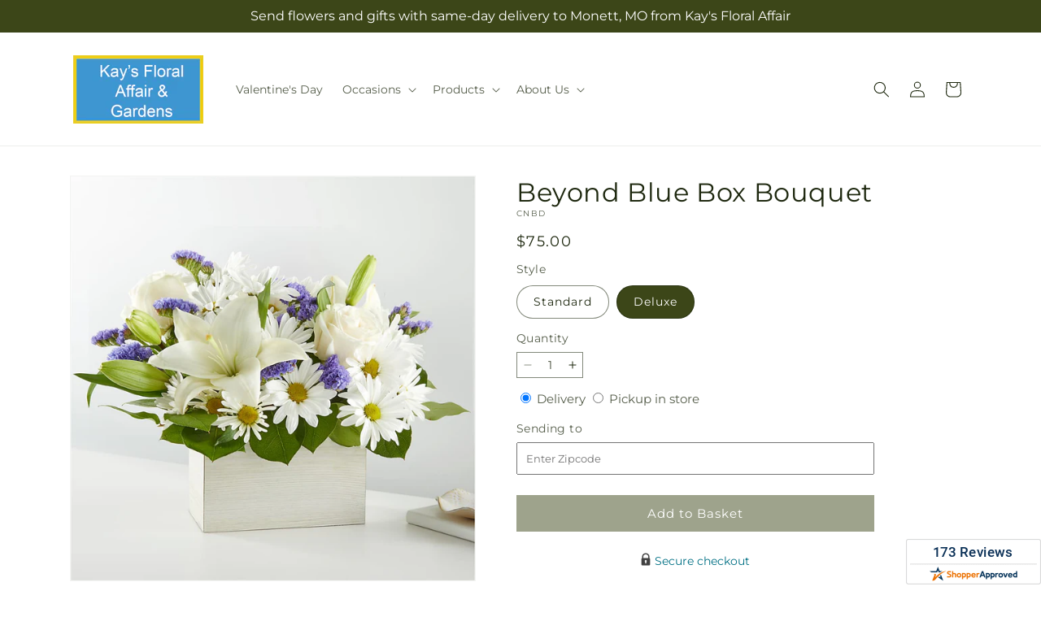

--- FILE ---
content_type: text/html; charset=utf-8
request_url: https://kaysfloralaffair.com/products/beyond-blue-box-bouquet-prd-cnb?variant=44656516661564&section_id=template--25883584627004__main
body_size: 11147
content:
<section id="shopify-section-template--25883584627004__main" class="shopify-section section ftd-main-product"><script src="//kaysfloralaffair.com/cdn/shop/t/79/assets/dayjs.min.js?v=146331994358120058901769065974" defer="defer"></script>
<script src="//kaysfloralaffair.com/cdn/shop/t/79/assets/dayjs-utc.min.js?v=21853670281201569981769065974" defer="defer"></script>
<script src="//kaysfloralaffair.com/cdn/shop/t/79/assets/dayjs-timezone.min.js?v=143404463123059131011769065974" defer="defer"></script>
<script src="//kaysfloralaffair.com/cdn/shop/t/79/assets/dayjs-compare.min.js?v=170429091854722561851769065974" defer="defer"></script>
<script src="//kaysfloralaffair.com/cdn/shop/t/79/assets/dayjs-format.min.js?v=107140612696697062631769065974" defer="defer"></script>


<section
  id="MainProduct-template--25883584627004__main"
  class="page-width section-template--25883584627004__main-padding gradient color-scheme-1"
  data-section="template--25883584627004__main"
  data-product-id="8178606735676"
  data-update-url="true"
  data-url="/products/beyond-blue-box-bouquet-prd-cnb"
  
    data-zoom-on-hover
  
>
  <link href="//kaysfloralaffair.com/cdn/shop/t/79/assets/section-main-product.css?v=67172036876768548111769065974" rel="stylesheet" type="text/css" media="all" />
  <link href="//kaysfloralaffair.com/cdn/shop/t/79/assets/ftd-section-main-product.css?v=84380129506450788211769065974" rel="stylesheet" type="text/css" media="all" />
  <link href="//kaysfloralaffair.com/cdn/shop/t/79/assets/component-accordion.css?v=140281534141990171611769065974" rel="stylesheet" type="text/css" media="all" />
  <link href="//kaysfloralaffair.com/cdn/shop/t/79/assets/component-price.css?v=175693878407596463691769065974" rel="stylesheet" type="text/css" media="all" />
  <link href="//kaysfloralaffair.com/cdn/shop/t/79/assets/component-slider.css?v=127501198930448460301769065974" rel="stylesheet" type="text/css" media="all" />
  <link href="//kaysfloralaffair.com/cdn/shop/t/79/assets/component-rating.css?v=36163645063599449881769065974" rel="stylesheet" type="text/css" media="all" />
  <link href="//kaysfloralaffair.com/cdn/shop/t/79/assets/component-deferred-media.css?v=7091629309437392741769065974" rel="stylesheet" type="text/css" media="all" />

  
    <link href="//kaysfloralaffair.com/cdn/shop/t/79/assets/component-product-variant-picker.css?v=26339001650995779211769065974" rel="stylesheet" type="text/css" media="all" />
    <link href="//kaysfloralaffair.com/cdn/shop/t/79/assets/component-swatch-input.css?v=141008503003294315641769065974" rel="stylesheet" type="text/css" media="all" />
    <link href="//kaysfloralaffair.com/cdn/shop/t/79/assets/component-swatch.css?v=68835163209551624561769065974" rel="stylesheet" type="text/css" media="all" />
  
<style data-shopify>.section-template--25883584627004__main-padding {
      padding-top: 27px;
      padding-bottom: 9px;
    }

    @media screen and (min-width: 750px) {
      .section-template--25883584627004__main-padding {
        padding-top: 36px;
        padding-bottom: 12px;
      }
    }</style><script src="//kaysfloralaffair.com/cdn/shop/t/79/assets/product-info.js?v=102847595110499246501769065974" defer="defer"></script>
  <script src="//kaysfloralaffair.com/cdn/shop/t/79/assets/product-form.js?v=78399781380020151501769065974" defer="defer"></script>
    <script id="EnableZoomOnHover-main" src="//kaysfloralaffair.com/cdn/shop/t/79/assets/magnify.js?v=60894966447080793111769065974" defer="defer"></script>
  


  <div class="product product--small product--left product--thumbnail product--mobile-hide grid grid--1-col grid--2-col-tablet">
    <div class="grid__item product__media-wrapper">
      
<media-gallery
  id="MediaGallery-template--25883584627004__main"
  role="region"
  
    class="product__column-sticky"
  
  aria-label="Gallery Viewer"
  data-desktop-layout="thumbnail"
>
  <div id="GalleryStatus-template--25883584627004__main" class="visually-hidden" role="status"></div>
  <slider-component id="GalleryViewer-template--25883584627004__main" class="slider-mobile-gutter">
    <a class="skip-to-content-link button visually-hidden quick-add-hidden" href="#ProductInfo-template--25883584627004__main">
      Skip to product information
    </a>
    <ul
      id="Slider-Gallery-template--25883584627004__main"
      class="product__media-list contains-media grid grid--peek list-unstyled slider slider--mobile"
      role="list"
    ><li
          id="Slide-template--25883584627004__main-42508004491580"
          class="product__media-item grid__item slider__slide is-active scroll-trigger animate--fade-in"
          data-media-id="template--25883584627004__main-42508004491580"
        >

<div
  class="product-media-container media-type-image media-fit-contain global-media-settings gradient constrain-height"
  style="--ratio: 1.0; --preview-ratio: 1.0;"
>
  <modal-opener
    class="product__modal-opener product__modal-opener--image"
    data-modal="#ProductModal-template--25883584627004__main"
  >
    <span
      class="product__media-icon motion-reduce quick-add-hidden product__media-icon--hover"
      aria-hidden="true"
    >
      
          <span class="svg-wrapper"><svg xmlns="http://www.w3.org/2000/svg" fill="none" class="icon icon-plus" viewBox="0 0 19 19"><path fill="currentColor" fill-rule="evenodd" d="M4.667 7.94a.5.5 0 0 1 .499-.501l5.534-.014a.5.5 0 1 1 .002 1l-5.534.014a.5.5 0 0 1-.5-.5" clip-rule="evenodd"/><path fill="currentColor" fill-rule="evenodd" d="M7.926 4.665a.5.5 0 0 1 .501.498l.014 5.534a.5.5 0 1 1-1 .003l-.014-5.534a.5.5 0 0 1 .499-.501" clip-rule="evenodd"/><path fill="currentColor" fill-rule="evenodd" d="M12.832 3.03a6.931 6.931 0 1 0-9.802 9.802 6.931 6.931 0 0 0 9.802-9.802M2.323 2.323a7.931 7.931 0 0 1 11.296 11.136l4.628 4.628a.5.5 0 0 1-.707.707l-4.662-4.662A7.932 7.932 0 0 1 2.323 2.323" clip-rule="evenodd"/></svg>
</span>
      
    </span>

<div class="loading__spinner hidden">
    <svg xmlns="http://www.w3.org/2000/svg" class="spinner" viewBox="0 0 66 66"><circle stroke-width="6" cx="33" cy="33" r="30" fill="none" class="path"/></svg>

  </div>
  <div class="product__media media media--transparent">
      <img src="//kaysfloralaffair.com/cdn/shop/files/CNBD_LOL_preset_mol-mx-tile-wide-sv-new.jpg?v=1743639147&amp;width=1946" alt="" srcset="//kaysfloralaffair.com/cdn/shop/files/CNBD_LOL_preset_mol-mx-tile-wide-sv-new.jpg?v=1743639147&amp;width=246 246w, //kaysfloralaffair.com/cdn/shop/files/CNBD_LOL_preset_mol-mx-tile-wide-sv-new.jpg?v=1743639147&amp;width=493 493w, //kaysfloralaffair.com/cdn/shop/files/CNBD_LOL_preset_mol-mx-tile-wide-sv-new.jpg?v=1743639147&amp;width=600 600w, //kaysfloralaffair.com/cdn/shop/files/CNBD_LOL_preset_mol-mx-tile-wide-sv-new.jpg?v=1743639147&amp;width=713 713w, //kaysfloralaffair.com/cdn/shop/files/CNBD_LOL_preset_mol-mx-tile-wide-sv-new.jpg?v=1743639147&amp;width=823 823w, //kaysfloralaffair.com/cdn/shop/files/CNBD_LOL_preset_mol-mx-tile-wide-sv-new.jpg?v=1743639147&amp;width=990 990w, //kaysfloralaffair.com/cdn/shop/files/CNBD_LOL_preset_mol-mx-tile-wide-sv-new.jpg?v=1743639147&amp;width=1100 1100w, //kaysfloralaffair.com/cdn/shop/files/CNBD_LOL_preset_mol-mx-tile-wide-sv-new.jpg?v=1743639147&amp;width=1206 1206w, //kaysfloralaffair.com/cdn/shop/files/CNBD_LOL_preset_mol-mx-tile-wide-sv-new.jpg?v=1743639147&amp;width=1346 1346w, //kaysfloralaffair.com/cdn/shop/files/CNBD_LOL_preset_mol-mx-tile-wide-sv-new.jpg?v=1743639147&amp;width=1426 1426w, //kaysfloralaffair.com/cdn/shop/files/CNBD_LOL_preset_mol-mx-tile-wide-sv-new.jpg?v=1743639147&amp;width=1646 1646w, //kaysfloralaffair.com/cdn/shop/files/CNBD_LOL_preset_mol-mx-tile-wide-sv-new.jpg?v=1743639147&amp;width=1946 1946w" width="1946" height="1946" class="image-magnify-hover" sizes="(min-width: 1200px) 495px, (min-width: 990px) calc(45.0vw - 10rem), (min-width: 750px) calc((100vw - 11.5rem) / 2), calc(100vw / 1 - 4rem)">
    </div>
    <button
      class="product__media-toggle quick-add-hidden product__media-zoom-hover"
      type="button"
      aria-haspopup="dialog"
      data-media-id="42508004491580"
    >
      <span class="visually-hidden">
        Open media 1 in modal
      </span>
    </button>
  </modal-opener></div>

        </li>
<li
            id="Slide-template--25883584627004__main-42508004426044"
            class="product__media-item grid__item slider__slide scroll-trigger animate--fade-in"
            data-media-id="template--25883584627004__main-42508004426044"
          >

<div
  class="product-media-container media-type-image media-fit-contain global-media-settings gradient constrain-height"
  style="--ratio: 1.0; --preview-ratio: 1.0;"
>
  <modal-opener
    class="product__modal-opener product__modal-opener--image"
    data-modal="#ProductModal-template--25883584627004__main"
  >
    <span
      class="product__media-icon motion-reduce quick-add-hidden product__media-icon--hover"
      aria-hidden="true"
    >
      
          <span class="svg-wrapper"><svg xmlns="http://www.w3.org/2000/svg" fill="none" class="icon icon-plus" viewBox="0 0 19 19"><path fill="currentColor" fill-rule="evenodd" d="M4.667 7.94a.5.5 0 0 1 .499-.501l5.534-.014a.5.5 0 1 1 .002 1l-5.534.014a.5.5 0 0 1-.5-.5" clip-rule="evenodd"/><path fill="currentColor" fill-rule="evenodd" d="M7.926 4.665a.5.5 0 0 1 .501.498l.014 5.534a.5.5 0 1 1-1 .003l-.014-5.534a.5.5 0 0 1 .499-.501" clip-rule="evenodd"/><path fill="currentColor" fill-rule="evenodd" d="M12.832 3.03a6.931 6.931 0 1 0-9.802 9.802 6.931 6.931 0 0 0 9.802-9.802M2.323 2.323a7.931 7.931 0 0 1 11.296 11.136l4.628 4.628a.5.5 0 0 1-.707.707l-4.662-4.662A7.932 7.932 0 0 1 2.323 2.323" clip-rule="evenodd"/></svg>
</span>
      
    </span>

<div class="loading__spinner hidden">
    <svg xmlns="http://www.w3.org/2000/svg" class="spinner" viewBox="0 0 66 66"><circle stroke-width="6" cx="33" cy="33" r="30" fill="none" class="path"/></svg>

  </div>
  <div class="product__media media media--transparent">
      <img src="//kaysfloralaffair.com/cdn/shop/files/CNBS_LOL_preset_mol-mx-tile-wide-sv-new.jpg?v=1743639147&amp;width=1946" alt="" srcset="//kaysfloralaffair.com/cdn/shop/files/CNBS_LOL_preset_mol-mx-tile-wide-sv-new.jpg?v=1743639147&amp;width=246 246w, //kaysfloralaffair.com/cdn/shop/files/CNBS_LOL_preset_mol-mx-tile-wide-sv-new.jpg?v=1743639147&amp;width=493 493w, //kaysfloralaffair.com/cdn/shop/files/CNBS_LOL_preset_mol-mx-tile-wide-sv-new.jpg?v=1743639147&amp;width=600 600w, //kaysfloralaffair.com/cdn/shop/files/CNBS_LOL_preset_mol-mx-tile-wide-sv-new.jpg?v=1743639147&amp;width=713 713w, //kaysfloralaffair.com/cdn/shop/files/CNBS_LOL_preset_mol-mx-tile-wide-sv-new.jpg?v=1743639147&amp;width=823 823w, //kaysfloralaffair.com/cdn/shop/files/CNBS_LOL_preset_mol-mx-tile-wide-sv-new.jpg?v=1743639147&amp;width=990 990w, //kaysfloralaffair.com/cdn/shop/files/CNBS_LOL_preset_mol-mx-tile-wide-sv-new.jpg?v=1743639147&amp;width=1100 1100w, //kaysfloralaffair.com/cdn/shop/files/CNBS_LOL_preset_mol-mx-tile-wide-sv-new.jpg?v=1743639147&amp;width=1206 1206w, //kaysfloralaffair.com/cdn/shop/files/CNBS_LOL_preset_mol-mx-tile-wide-sv-new.jpg?v=1743639147&amp;width=1346 1346w, //kaysfloralaffair.com/cdn/shop/files/CNBS_LOL_preset_mol-mx-tile-wide-sv-new.jpg?v=1743639147&amp;width=1426 1426w, //kaysfloralaffair.com/cdn/shop/files/CNBS_LOL_preset_mol-mx-tile-wide-sv-new.jpg?v=1743639147&amp;width=1646 1646w, //kaysfloralaffair.com/cdn/shop/files/CNBS_LOL_preset_mol-mx-tile-wide-sv-new.jpg?v=1743639147&amp;width=1946 1946w" width="1946" height="1946" loading="lazy" class="image-magnify-hover" sizes="(min-width: 1200px) 495px, (min-width: 990px) calc(45.0vw - 10rem), (min-width: 750px) calc((100vw - 11.5rem) / 2), calc(100vw / 1 - 4rem)">
    </div>
    <button
      class="product__media-toggle quick-add-hidden product__media-zoom-hover"
      type="button"
      aria-haspopup="dialog"
      data-media-id="42508004426044"
    >
      <span class="visually-hidden">
        Open media 2 in modal
      </span>
    </button>
  </modal-opener></div>

          </li>
</ul><div class="slider-buttons quick-add-hidden">
        <button
          type="button"
          class="slider-button slider-button--prev"
          name="previous"
          aria-label="Slide left"
        >
          <span class="svg-wrapper"><svg class="icon icon-caret" viewBox="0 0 10 6"><path fill="currentColor" fill-rule="evenodd" d="M9.354.646a.5.5 0 0 0-.708 0L5 4.293 1.354.646a.5.5 0 0 0-.708.708l4 4a.5.5 0 0 0 .708 0l4-4a.5.5 0 0 0 0-.708" clip-rule="evenodd"/></svg>
</span>
        </button>
        <div class="slider-counter caption">
          <span class="slider-counter--current">1</span>
          <span aria-hidden="true"> / </span>
          <span class="visually-hidden">of</span>
          <span class="slider-counter--total">2</span>
        </div>
        <button
          type="button"
          class="slider-button slider-button--next"
          name="next"
          aria-label="Slide right"
        >
          <span class="svg-wrapper"><svg class="icon icon-caret" viewBox="0 0 10 6"><path fill="currentColor" fill-rule="evenodd" d="M9.354.646a.5.5 0 0 0-.708 0L5 4.293 1.354.646a.5.5 0 0 0-.708.708l4 4a.5.5 0 0 0 .708 0l4-4a.5.5 0 0 0 0-.708" clip-rule="evenodd"/></svg>
</span>
        </button>
      </div></slider-component><slider-component
      id="GalleryThumbnails-template--25883584627004__main"
      class="thumbnail-slider slider-mobile-gutter quick-add-hidden small-hide thumbnail-slider--no-slide"
    >
      <button
        type="button"
        class="slider-button slider-button--prev small-hide medium-hide large-up-hide"
        name="previous"
        aria-label="Slide left"
        aria-controls="GalleryThumbnails-template--25883584627004__main"
        data-step="3"
      >
        <span class="svg-wrapper"><svg class="icon icon-caret" viewBox="0 0 10 6"><path fill="currentColor" fill-rule="evenodd" d="M9.354.646a.5.5 0 0 0-.708 0L5 4.293 1.354.646a.5.5 0 0 0-.708.708l4 4a.5.5 0 0 0 .708 0l4-4a.5.5 0 0 0 0-.708" clip-rule="evenodd"/></svg>
</span>
      </button>
      <ul
        id="Slider-Thumbnails-template--25883584627004__main"
        class="thumbnail-list list-unstyled slider slider--mobile"
      ><li
            id="Slide-Thumbnails-template--25883584627004__main-1"
            class="thumbnail-list__item slider__slide"
            data-target="template--25883584627004__main-42508004426044"
            data-media-position="1"
          ><button
              class="thumbnail global-media-settings global-media-settings--no-shadow"
              aria-label="Load image 1 in gallery view"
              
              data-section="template--25883584627004__main-1-0"
              aria-controls="GalleryViewer-template--25883584627004__main"
              aria-describedby="Thumbnail-template--25883584627004__main-1
"
            >
              <img src="//kaysfloralaffair.com/cdn/shop/files/CNBS_LOL_preset_mol-mx-tile-wide-sv-new.jpg?v=1743639147&amp;width=416" alt="Beyond Blue Box Bouquet" srcset="//kaysfloralaffair.com/cdn/shop/files/CNBS_LOL_preset_mol-mx-tile-wide-sv-new.jpg?v=1743639147&amp;width=54 54w, //kaysfloralaffair.com/cdn/shop/files/CNBS_LOL_preset_mol-mx-tile-wide-sv-new.jpg?v=1743639147&amp;width=74 74w, //kaysfloralaffair.com/cdn/shop/files/CNBS_LOL_preset_mol-mx-tile-wide-sv-new.jpg?v=1743639147&amp;width=104 104w, //kaysfloralaffair.com/cdn/shop/files/CNBS_LOL_preset_mol-mx-tile-wide-sv-new.jpg?v=1743639147&amp;width=162 162w, //kaysfloralaffair.com/cdn/shop/files/CNBS_LOL_preset_mol-mx-tile-wide-sv-new.jpg?v=1743639147&amp;width=208 208w, //kaysfloralaffair.com/cdn/shop/files/CNBS_LOL_preset_mol-mx-tile-wide-sv-new.jpg?v=1743639147&amp;width=324 324w, //kaysfloralaffair.com/cdn/shop/files/CNBS_LOL_preset_mol-mx-tile-wide-sv-new.jpg?v=1743639147&amp;width=416 416w" width="416" height="416" loading="lazy" sizes="(min-width: 1200px) calc((495 - 4rem) / 4),
          (min-width: 990px) calc((45.0vw - 4rem) / 4),
          (min-width: 750px) calc((100vw - 15rem) / 8),
          calc((100vw - 8rem) / 3)" id="Thumbnail-template--25883584627004__main-1
">
            </button>
          </li><li
            id="Slide-Thumbnails-template--25883584627004__main-2"
            class="thumbnail-list__item slider__slide"
            data-target="template--25883584627004__main-42508004491580"
            data-media-position="2"
          ><button
              class="thumbnail global-media-settings global-media-settings--no-shadow"
              aria-label="Load image 2 in gallery view"
              
                aria-current="true"
              
              data-section="template--25883584627004__main-1-1"
              aria-controls="GalleryViewer-template--25883584627004__main"
              aria-describedby="Thumbnail-template--25883584627004__main-2
"
            >
              <img src="//kaysfloralaffair.com/cdn/shop/files/CNBD_LOL_preset_mol-mx-tile-wide-sv-new.jpg?v=1743639147&amp;width=416" alt="Beyond Blue Box Bouquet" srcset="//kaysfloralaffair.com/cdn/shop/files/CNBD_LOL_preset_mol-mx-tile-wide-sv-new.jpg?v=1743639147&amp;width=54 54w, //kaysfloralaffair.com/cdn/shop/files/CNBD_LOL_preset_mol-mx-tile-wide-sv-new.jpg?v=1743639147&amp;width=74 74w, //kaysfloralaffair.com/cdn/shop/files/CNBD_LOL_preset_mol-mx-tile-wide-sv-new.jpg?v=1743639147&amp;width=104 104w, //kaysfloralaffair.com/cdn/shop/files/CNBD_LOL_preset_mol-mx-tile-wide-sv-new.jpg?v=1743639147&amp;width=162 162w, //kaysfloralaffair.com/cdn/shop/files/CNBD_LOL_preset_mol-mx-tile-wide-sv-new.jpg?v=1743639147&amp;width=208 208w, //kaysfloralaffair.com/cdn/shop/files/CNBD_LOL_preset_mol-mx-tile-wide-sv-new.jpg?v=1743639147&amp;width=324 324w, //kaysfloralaffair.com/cdn/shop/files/CNBD_LOL_preset_mol-mx-tile-wide-sv-new.jpg?v=1743639147&amp;width=416 416w" width="416" height="416" loading="lazy" sizes="(min-width: 1200px) calc((495 - 4rem) / 4),
          (min-width: 990px) calc((45.0vw - 4rem) / 4),
          (min-width: 750px) calc((100vw - 15rem) / 8),
          calc((100vw - 8rem) / 3)" id="Thumbnail-template--25883584627004__main-2
">
            </button>
          </li></ul>
      <button
        type="button"
        class="slider-button slider-button--next small-hide medium-hide large-up-hide"
        name="next"
        aria-label="Slide right"
        aria-controls="GalleryThumbnails-template--25883584627004__main"
        data-step="3"
      >
        <span class="svg-wrapper"><svg class="icon icon-caret" viewBox="0 0 10 6"><path fill="currentColor" fill-rule="evenodd" d="M9.354.646a.5.5 0 0 0-.708 0L5 4.293 1.354.646a.5.5 0 0 0-.708.708l4 4a.5.5 0 0 0 .708 0l4-4a.5.5 0 0 0 0-.708" clip-rule="evenodd"/></svg>
</span>
      </button>
    </slider-component></media-gallery>

    </div>
    <div class="product__info-wrapper grid__item scroll-trigger animate--slide-in">
      <product-info
        id="ProductInfo-template--25883584627004__main"
        data-section="template--25883584627004__main"
        data-master-sku="CNB"
        class="product__info-container product__column-sticky"
      ><div class="product__title" >
                <h1>Beyond Blue Box Bouquet</h1>
                <a href="/products/beyond-blue-box-bouquet-prd-cnb" class="product__title">
                  <h2 class="h1">
                    Beyond Blue Box Bouquet
                  </h2>
                </a>
              </div><p
                class="product__sku caption-with-letter-spacing"
                id="Sku-template--25883584627004__main"
                role="status"
                
              >
                <span class="visually-hidden">SKU:</span>
                <span class="sku">CNBD</span>
              </p>
              <div class="product-review"></div>
              <p class="product__info--error availability-error"></p>
                <div id="price-template--25883584627004__main" role="status" >
<div
    class="
      prices price--large price--show-badge"
  >
    <div class="price__container" data-testid="product-price"><div class="price__regular"><span class="visually-hidden visually-hidden--inline">Regular price</span>
          <span class="price-item price-item--regular">
            $75.00
          </span></div>
      <div class="price__sale">
            <span class="visually-hidden visually-hidden--inline">Regular price</span>
            <span>
              <s class="price-item price-item--regular">
                
                  $75.00
                
              </s>
            </span><span class="visually-hidden visually-hidden--inline">Sale price</span>
          <p class="price-item price-item--sale price-item--last inline-compare-price">
            $75.00
          </p></div>
      <small class="unit-price caption hidden">
        <span class="visually-hidden">Unit price</span>
        <span class="price-item price-item--last">
          <span></span>
          <span aria-hidden="true">/</span>
          <span class="visually-hidden">&nbsp;per&nbsp;</span>
          <span>
          </span>
        </span>
      </small>
    </div><span class="badge price__badge-sale color-scheme-5">
        Sale
      </span>

      <span class="badge price__badge-sold-out color-scheme-3">
        Sold out
      </span></div>

</div><div ><form method="post" action="/cart/add" id="product-form-installment-template--25883584627004__main" accept-charset="UTF-8" class="installment caption-large" enctype="multipart/form-data"><input type="hidden" name="form_type" value="product" /><input type="hidden" name="utf8" value="✓" /><input type="hidden" name="id" value="44656516661564">
                    <input type="hidden" name="in_store_pickup" value="false">
                    <input type="hidden" name="store_pickup_enabled" value="true">
                    <input type="hidden" name="is_dropship" value="false">
                    
<input type="hidden" name="product-id" value="8178606735676" /><input type="hidden" name="section-id" value="template--25883584627004__main" /></form></div>
              

                
<variant-radios
      id="variant-radios-template--25883584627004__main"
      class="no-js-hidden"
      data-section="template--25883584627004__main"
      data-url="/products/beyond-blue-box-bouquet-prd-cnb"
      
      
    ><fieldset class="js product-form__input" data-testid="product-variant">
            <legend class="form__label">Style
</legend>
            
<input
      type="radio"
      id="template--25883584627004__main-1-0"
      name="Style-1
"
      value="Standard"
      form="product-form-template--25883584627004__main"
      
      
      data-product-url=""
    data-option-value-id="2942374805820"
    >
    <label for="template--25883584627004__main-1-0">
      
        Standard
      <span class="visually-hidden label-unavailable">Variant sold out or unavailable</span>
    </label><input
      type="radio"
      id="template--25883584627004__main-1-1"
      name="Style-1
"
      value="Deluxe"
      form="product-form-template--25883584627004__main"
      
        checked
      
      
      data-product-url=""
    data-option-value-id="2942374838588"
    >
    <label for="template--25883584627004__main-1-1">
      
        Deluxe
      <span class="visually-hidden label-unavailable">Variant sold out or unavailable</span>
    </label>
          </fieldset><script type="application/json">
        [{"id":44656524984636,"title":"Standard","option1":"Standard","option2":null,"option3":null,"sku":"CNBS","requires_shipping":true,"taxable":true,"featured_image":{"id":51055208300860,"product_id":8178606735676,"position":1,"created_at":"2025-04-02T19:12:25-05:00","updated_at":"2025-04-02T19:12:27-05:00","alt":null,"width":1024,"height":1024,"src":"\/\/kaysfloralaffair.com\/cdn\/shop\/files\/CNBS_LOL_preset_mol-mx-tile-wide-sv-new.jpg?v=1743639147","variant_ids":[44656524984636]},"available":true,"name":"Beyond Blue Box Bouquet - Standard","public_title":"Standard","options":["Standard"],"price":6000,"weight":0,"compare_at_price":6000,"inventory_management":null,"barcode":null,"featured_media":{"alt":null,"id":42508004426044,"position":1,"preview_image":{"aspect_ratio":1.0,"height":1024,"width":1024,"src":"\/\/kaysfloralaffair.com\/cdn\/shop\/files\/CNBS_LOL_preset_mol-mx-tile-wide-sv-new.jpg?v=1743639147"}},"requires_selling_plan":false,"selling_plan_allocations":[],"quantity_rule":{"min":1,"max":null,"increment":1}},{"id":44656516661564,"title":"Deluxe","option1":"Deluxe","option2":null,"option3":null,"sku":"CNBD","requires_shipping":true,"taxable":true,"featured_image":{"id":51055208366396,"product_id":8178606735676,"position":2,"created_at":"2025-04-02T19:12:25-05:00","updated_at":"2025-04-02T19:12:27-05:00","alt":null,"width":1024,"height":1024,"src":"\/\/kaysfloralaffair.com\/cdn\/shop\/files\/CNBD_LOL_preset_mol-mx-tile-wide-sv-new.jpg?v=1743639147","variant_ids":[44656516661564]},"available":true,"name":"Beyond Blue Box Bouquet - Deluxe","public_title":"Deluxe","options":["Deluxe"],"price":7500,"weight":0,"compare_at_price":7500,"inventory_management":null,"barcode":null,"featured_media":{"alt":null,"id":42508004491580,"position":2,"preview_image":{"aspect_ratio":1.0,"height":1024,"width":1024,"src":"\/\/kaysfloralaffair.com\/cdn\/shop\/files\/CNBD_LOL_preset_mol-mx-tile-wide-sv-new.jpg?v=1743639147"}},"requires_selling_plan":false,"selling_plan_allocations":[],"quantity_rule":{"min":1,"max":null,"increment":1}}]
      </script>
    </variant-radios>
              
<div
                id="Quantity-Form-template--25883584627004__main"
                class="product-form__input product-form__quantity  "
                
              >
                
                

                <label class="quantity__label form__label" for="Quantity-template--25883584627004__main">
                  Quantity
                  <span class="quantity__rules-cart hidden">

<div class="loading__spinner hidden">
    <svg xmlns="http://www.w3.org/2000/svg" class="spinner" viewBox="0 0 66 66"><circle stroke-width="6" cx="33" cy="33" r="30" fill="none" class="path"/></svg>

  </div>
  <span
                      >(<span class="quantity-cart">0</span> in cart)</span
                    >
                  </span>
                </label>
                <div class="price-per-item__container">
                  <quantity-input class="quantity" data-url="/products/beyond-blue-box-bouquet-prd-cnb" data-section="template--25883584627004__main">
                    <button class="quantity__button" name="minus" type="button">
                      <span class="visually-hidden">Decrease quantity for Beyond Blue Box Bouquet</span>
                      <span class="svg-wrapper"><svg xmlns="http://www.w3.org/2000/svg" fill="none" class="icon icon-minus" viewBox="0 0 10 2"><path fill="currentColor" fill-rule="evenodd" d="M.5 1C.5.7.7.5 1 .5h8a.5.5 0 1 1 0 1H1A.5.5 0 0 1 .5 1" clip-rule="evenodd"/></svg>
</span>
                    </button>
                    <input
                      disabled="true"
                      class="quantity__input"
                      type="number"
                      name="quantity"
                      id="Quantity-template--25883584627004__main"
                      data-min="1"
                      min="1"
                      step="1"
                      value="1"
                      form="product-form-template--25883584627004__main"
                    >
                    <button class="quantity__button" name="plus" type="button">
                      <span class="visually-hidden">Increase quantity for Beyond Blue Box Bouquet</span>
                      <span class="svg-wrapper"><svg xmlns="http://www.w3.org/2000/svg" fill="none" class="icon icon-plus" viewBox="0 0 10 10"><path fill="currentColor" fill-rule="evenodd" d="M1 4.51a.5.5 0 0 0 0 1h3.5l.01 3.5a.5.5 0 0 0 1-.01V5.5l3.5-.01a.5.5 0 0 0-.01-1H5.5L5.49.99a.5.5 0 0 0-1 .01v3.5l-3.5.01z" clip-rule="evenodd"/></svg>
</span>
                    </button>
                  </quantity-input></div>
                <div class="quantity__rules caption" id="Quantity-Rules-template--25883584627004__main"></div></div><div class="product__date-wrapper">
                    <link href="//kaysfloralaffair.com/cdn/shop/t/79/assets/litepicker.css?v=22239991273395494851769065974" rel="stylesheet" type="text/css" media="all" />
<script src="//kaysfloralaffair.com/cdn/shop/t/79/assets/litepicker.js?v=47183412848283267401769065974" defer="defer"></script>
<script src="//kaysfloralaffair.com/cdn/shop/t/79/assets/ftd-date-picker.js?v=174632771985222277741769065974" defer="defer" type="module"></script>
<script>
  window.date_picker_labels = {
    "pickup_date":"Pickup Date",
    "delivery_date":"Delivery Date",
    "available_for_local_delivery_only":"Available for local delivery only",
    "available_for_instore_pickup_only":"Available for in-store pickup only",
    "available_for_pickup_only_sameday":"This product is no longer available for same-day delivery, but is available to pickup in store today",
    "available_for_pickup_only_futureday":"This product is not available for delivery on selected date, but is available to pickup in store",
    "unavailable_for_purchase_error":"This product is currently unavailable for purchase",
    "invalid_zipcode":"Please enter a valid zipcode",
    "unavailable_zipcode_error":"This product is currently unavailable for the zip code entered",
  }
</script>






<div class="product__delivery_method">
  <div
    data-testid="product-delivery-method"
    
  >
    <input
      type="radio"
      id="template--25883584627004__main-delivery-method-0"
      name="delivery-method"
      value="delivery"
      
        checked
      
    >
    <label
      class="delivery_method_title"
      for="template--25883584627004__main-delivery-method-0"
    >Delivery<span class="visually-hidden">Delivery</span>
    </label>
    <input
      type="radio"
      id="template--25883584627004__main-delivery-method-1"
      name="delivery-method"
      value="pickup"
      
    >
    <label
      class="delivery_method_title"
      for="template--25883584627004__main-delivery-method-1"
    >Pickup in store<span class="visually-hidden">Pickup in store</span>
    </label>
  </div>
</div>
<div
  class="product__zip-code product-form__input hidden"
>
  <div>
    <label
      class="zip_code-title form__label"
      for="template--25883584627004__main-zip-code"
    >Sending to<span class="visually-hidden">Sending to</span>
    </label>
  </div>
  <div class="">
    <input
      type="text"
      id="template--25883584627004__main-zip-code"
      name="zip-code"
      value=""
      placeholder="Enter Zipcode"
    >
  </div>
</div>







<div class="product__date availability-text hidden">
  <div class="pickup-available-text hidden">
    <p>The next available pick up time is<span id="product-pickup-date"></span>
    </p>
    <label for="litepicker" class="form__label delivery__label">Pickup Date</label>
  </div>
  <div class="delivery-available-text">
    <label for="litepicker" class="form__label delivery__label">Delivery Date</label></div>
  <div class="field" data-testid="calendar-date">
    <input readonly class="field__input" id="litepicker" type="text" value="MM/DD/YYYY">
    <input class="datepicker" type="hidden" value="">
    <input class="delivery-type" type="hidden" value="domestic">
    <span class="input__icon-calendar input--spinner__icon">
      <span class="svg-wrapper"><svg
  aria-hidden="true"
  focusable="false"
  class="spinner"
  viewBox="0 0 66 66"
  xmlns="http://www.w3.org/2000/svg"
  width="20"
  height="20"
>
  <circle class="path" fill="none" stroke-width="4" cx="33" cy="33" r="30"></circle>
</svg>
</span>
    </span>

    <span class="input__icon-calendar input--date__icon hidden">
      <svg
    aria-hidden="true"
    width="20"
    height="18"
    focusable="false"
    data-prefix="far"
    data-icon="calendar"
    class="svg-inline--fa fa-calendar fa-w-14"
    role="img"
    xmlns="http://www.w3.org/2000/svg"
    viewBox="0 0 448 512"
  >
    <path fill="#3c4619" d="M400 64h-48V12c0-6.6-5.4-12-12-12h-40c-6.6 0-12 5.4-12 12v52H160V12c0-6.6-5.4-12-12-12h-40c-6.6 0-12 5.4-12 12v52H48C21.5 64 0 85.5 0 112v352c0 26.5 21.5 48 48 48h352c26.5 0 48-21.5 48-48V112c0-26.5-21.5-48-48-48zm-6 400H54c-3.3 0-6-2.7-6-6V160h352v298c0 3.3-2.7 6-6 6z"></path>
  </svg>
    </span>

    
    
    <ftd-date-picker
      data-dropship="false"
      data-expedited-enabled=""
      data-ground-enabled=""
      data-pickup="true"
      data-unified-calendar="false"
      data-instore-pickup-only="false"
      data-local-delivery-only="false"
      data-mercury-network-availability=""
      data-product-sku="CNBD"
      init-date=""
    />
    <div class="calendar-footer hidden">
      <div class="calendar-footer-container">
        
          <div class="calendar-footer-tile shipping-fee-label">
            <div>
              <img
                src="//kaysfloralaffair.com/cdn/shop/t/79/assets/delivery.png?v=18461259553884190261769065974"
                alt=""
                width="25"
                height="25"
              >
            </div>
            
              <div>Delivery fees starting at <span> - </span><span class="fees">$10.00</span>
              </div>
            
          </div>
        
        
        
        <div class="calendar-footer-tile seasonal-pricing-label hidden">
          <div class="color-code seasonal-pricing-cirlce"></div>
          <div>Seasonal Pricing</div>
        </div>
        <span class="preview-date-range hidden"></span>
      </div>
    </div>
  </div>
</div>
<div class="product__info--error date-error"></div>

                  </div><div class="product__addons-wrapper hidden">
                <script>

  window.productLookup = {
      "CNB": {
        "title": "Beyond Blue Box Bouquet",
        "image": "https:\/\/kaysfloralaffair.com\/cdn\/shop\/files\/CNBS_LOL_preset_mol-mx-tile-wide-sv-new.jpg?v=1743639147\u0026width=60",
        "prices": {"CNB": {
            regular_price: "$60.00",
            sale_price: "$60.00",
          },
          "CNBS": {
            regular_price: "$60.00",
            sale_price: "$60.00",
          },
          "CNBD": {
            regular_price: "$75.00",
            sale_price: "$75.00",
          }
        },
        "personalTouchAddons": [],
        "addons": ["GC","A","CKJ","BDAYPK","BKJ"]
      }};

  
  window.addonLookup = {
      "GC": {
        "title": "Greeting Card",
        "handle": "greeting-card-prd-gc",
        "defaultVariant": "GC-A",
        "isSoldOut": false,
        "addonType" : null,
        "localDelOnly": false,
        "variants": [
          {
            "id": 44343098933564,
            "sku": "GC-A",
            "title": "Anniversary",
            "price": "4.99",
            "compare_at_price": "4.99",
            "image": "https:\/\/kaysfloralaffair.com\/cdn\/shop\/files\/RC127_preset_ftd-mini-cart-80-old_a557e425-01d5-44e7-8ae1-3f4cc03b99ff.jpg?v=1737952970\u0026width=75"
          },
          {
            "id": 44343098999100,
            "sku": "GC-B",
            "title": "Birthday",
            "price": "4.99",
            "compare_at_price": "4.99",
            "image": "https:\/\/kaysfloralaffair.com\/cdn\/shop\/files\/RC127_preset_ftd-mini-cart-80-old_460efd05-a8d1-4e48-9977-283178ecc722.jpg?v=1737952970\u0026width=75"
          },
          {
            "id": 44343099064636,
            "sku": "GC-C",
            "title": "Congratulations",
            "price": "4.99",
            "compare_at_price": "4.99",
            "image": "https:\/\/kaysfloralaffair.com\/cdn\/shop\/files\/RC127_preset_ftd-mini-cart-80-old.jpg?v=1737952970\u0026width=75"
          },
          {
            "id": 44343099097404,
            "sku": "GC-D",
            "title": "Love and Romance",
            "price": "4.99",
            "compare_at_price": "4.99",
            "image": "https:\/\/kaysfloralaffair.com\/cdn\/shop\/files\/RC127_preset_ftd-mini-cart-80-old_c57f3814-e841-4add-885f-7064697ca041.jpg?v=1737952970\u0026width=75"
          },
          {
            "id": 44343099130172,
            "sku": "GC-E",
            "title": "New Baby",
            "price": "4.99",
            "compare_at_price": "4.99",
            "image": "https:\/\/kaysfloralaffair.com\/cdn\/shop\/files\/RC127_preset_ftd-mini-cart-80-old_9f749f43-9890-4aa0-85c1-4721e0314488.jpg?v=1737952970\u0026width=75"
          },
          {
            "id": 44343099162940,
            "sku": "GC-F",
            "title": "Sympathy",
            "price": "4.99",
            "compare_at_price": "4.99",
            "image": "https:\/\/kaysfloralaffair.com\/cdn\/shop\/files\/RC127_preset_ftd-mini-cart-80-old_7f5573da-5873-4ad7-a82d-20c612a56b01.jpg?v=1737952970\u0026width=75"
          },
          {
            "id": 44343099195708,
            "sku": "GC-G",
            "title": "Thank You",
            "price": "4.99",
            "compare_at_price": "4.99",
            "image": "https:\/\/kaysfloralaffair.com\/cdn\/shop\/files\/RC127_preset_ftd-mini-cart-80-old_3c533b20-ef5a-46af-9c84-fcd3ac8d48c1.jpg?v=1737952970\u0026width=75"
          },
          {
            "id": 44343099228476,
            "sku": "GC-H",
            "title": "Thinking of You",
            "price": "4.99",
            "compare_at_price": "4.99",
            "image": "https:\/\/kaysfloralaffair.com\/cdn\/shop\/files\/RC127_preset_ftd-mini-cart-80-old_476fab82-8064-42ef-90fc-5f67482f6c62.jpg?v=1737952970\u0026width=75"
          },
          {
            "id": 44343099261244,
            "sku": "GC-I",
            "title": "Other",
            "price": "4.99",
            "compare_at_price": "4.99",
            "image": "https:\/\/kaysfloralaffair.com\/cdn\/shop\/files\/RC127_preset_ftd-mini-cart-80-old_78fb30db-98b2-47af-93d3-7e8e90d626b3.jpg?v=1737952970\u0026width=75"
          }
        ]},
      "A": {
        "title": "Festive Mylar Balloon",
        "handle": "festive-mylar-balloon-prd-a",
        "defaultVariant": null,
        "isSoldOut": false,
        "addonType" : null,
        "localDelOnly": false,
        "variants": [
          {
            "id": 50782903894332,
            "sku": "A",
            "title": "Default Title",
            "price": "5.99",
            "compare_at_price": "5.99",
            "image": "https:\/\/kaysfloralaffair.com\/cdn\/shop\/files\/A_preset_ftd-mini-cart-80-old.jpg?v=1737545352\u0026width=75"
          }
        ]},
      "CKJ": {
        "title": "Delicious Box of Chocolates",
        "handle": "delicious-box-of-chocolates-prd-ckj",
        "defaultVariant": null,
        "isSoldOut": false,
        "addonType" : "none",
        "localDelOnly": false,
        "variants": [
          {
            "id": 50782901961020,
            "sku": "CKJ",
            "title": "Default Title",
            "price": "19.99",
            "compare_at_price": "19.99",
            "image": "https:\/\/kaysfloralaffair.com\/cdn\/shop\/files\/CKJ_preset_ftd-mini-cart-80-old.jpg?v=1739321903\u0026width=75"
          }
        ]},
      "BDAYPK": {
        "title": "Happy Birthday Pick",
        "handle": "happy-birthday-pick-prd-bdaypk",
        "defaultVariant": null,
        "isSoldOut": false,
        "addonType" : null,
        "localDelOnly": false,
        "variants": [
          {
            "id": 51848458993980,
            "sku": "BDAYPK",
            "title": "Default Title",
            "price": "5.00",
            "compare_at_price": "5.00",
            "image": "https:\/\/kaysfloralaffair.com\/cdn\/shop\/files\/BDAYPK_preset_ftd-mini-cart-80-old_a19ecd62-6fb7-41ac-9cb4-d37c7f235a43.jpg?v=1751473469\u0026width=75"
          }
        ]},
      "BKJ": {
        "title": "Adorable Plush Bear",
        "handle": "adorable-plush-bear-prd-bkj",
        "defaultVariant": null,
        "isSoldOut": false,
        "addonType" : "none",
        "localDelOnly": false,
        "variants": [
          {
            "id": 50800256516412,
            "sku": "BKJ",
            "title": "Default Title",
            "price": "21.99",
            "compare_at_price": "21.99",
            "image": "https:\/\/kaysfloralaffair.com\/cdn\/shop\/files\/BKJ_preset_ftd-mini-cart-80-old.jpg?v=1737791241\u0026width=75"
          }
        ]}}

    
    window.scheduledPriceRules = {
      "CNB": [],"GC": []
,"A": []
,"CKJ": []
,"BDAYPK": []
,"BKJ": []
};
</script>


  <link href="//kaysfloralaffair.com/cdn/shop/t/79/assets/ftd-product-addons.css?v=52123382981540489931769065974" rel="stylesheet" type="text/css" media="all" />
  <script src="//kaysfloralaffair.com/cdn/shop/t/79/assets/ftd-product-addons.js?v=1092248421151303631769065974" defer="defer" type="module"></script>

  <div class="add-on__main-skeleton hidden">
    <div class="add-on__main">
      <input type="hidden" name="variant_id" value="">
      <div class="add-on__image">
        <img src="" alt="" loading="lazy">
      </div>
      <div class="add-on__content">
        <span class="add-on__title"></span>
        <div class="add-on__sale_text">
          <span class="add-on__compare_at_price hidden"></span>
          <span class="add-on__price"></span>
          <span class="add-on__sale hidden"></span>
        </div>
        <div class="add-on__variant">
          <div class="select-menu">
            <div class="select-btn">
              <span class="selected-text">Choose variant</span>
              <span class="svg-wrapper"><svg class="icon icon-caret" viewBox="0 0 10 6"><path fill="currentColor" fill-rule="evenodd" d="M9.354.646a.5.5 0 0 0-.708 0L5 4.293 1.354.646a.5.5 0 0 0-.708.708l4 4a.5.5 0 0 0 .708 0l4-4a.5.5 0 0 0 0-.708" clip-rule="evenodd"/></svg>
</span>
            </div>
            <ul class="options hidden"></ul>
          </div>
        </div>
      </div>
      <div class="add-on__qty">
        <quantity-input class="quantity" data-url="/products/beyond-blue-box-bouquet-prd-cnb" data-section="template--25883584627004__main">
          <button class="quantity__button no-js-hidden" name="minus" type="button">
            <span class="visually-hidden">Decrease quantity for Beyond Blue Box Bouquet</span>
            <span class="svg-wrapper"><svg xmlns="http://www.w3.org/2000/svg" fill="none" class="icon icon-minus" viewBox="0 0 10 2"><path fill="currentColor" fill-rule="evenodd" d="M.5 1C.5.7.7.5 1 .5h8a.5.5 0 1 1 0 1H1A.5.5 0 0 1 .5 1" clip-rule="evenodd"/></svg>
</span>
          </button>
          <input
            class="quantity__input cart__addons-panel-quantity"
            type="number"
            name="addon_quantity"
            disabled="true"
            id="Quantity-template--25883584627004__main"
            data-cart-quantity="0"
            data-min="0"
            min="0"
            data-max="1"
            step="1"
            value="0"
            heading=""
            data-addon-variant-id=""
            data-addon-variant-sku=""
          >
          <button class="quantity__button no-js-hidden" name="plus" type="button">
            <span class="visually-hidden">Increase quantity for Beyond Blue Box Bouquet</span>
            <span class="svg-wrapper"><svg xmlns="http://www.w3.org/2000/svg" fill="none" class="icon icon-plus" viewBox="0 0 10 10"><path fill="currentColor" fill-rule="evenodd" d="M1 4.51a.5.5 0 0 0 0 1h3.5l.01 3.5a.5.5 0 0 0 1-.01V5.5l3.5-.01a.5.5 0 0 0-.01-1H5.5L5.49.99a.5.5 0 0 0-1 .01v3.5l-3.5.01z" clip-rule="evenodd"/></svg>
</span>
          </button>
        </quantity-input>
        
        <div
          class="button button--primary addon_submit hidden"
          data-testid="addon-button"
          ref="Quantity-template--25883584627004__main"
        >
          Add
        </div>
      </div>
      <span class="add-on__soldout"></span>
    </div>
  </div>

  <div class="product__addons-skeleton hidden product-form-template--25883584627004__main">
    <div class="product__addons-container product__addons-border">
      <label for="add-on-text" class="form__label  form__label-hr">Make your gift extra special with add-ons</label>
      <div class="product__addons"></div>
    </div>
  </div>

  <ftd-product-addons
    data-product-sku="CNB"
    data-delivery-date=""
    data-service-location-type=""
    data-delivery-type=""
  />


              </div>
<div ><product-form
      class="product-form"
      data-hide-errors="false"
      data-section-id="template--25883584627004__main"
    >
      <div class="product-form__error-message-wrapper" role="alert" hidden>
        <span class="svg-wrapper"><svg class="icon icon-error" viewBox="0 0 13 13"><circle cx="6.5" cy="6.5" r="5.5" stroke="#fff" stroke-width="2"/><circle cx="6.5" cy="6.5" r="5.5" fill="#EB001B" stroke="#EB001B" stroke-width=".7"/><path fill="#fff" d="m5.874 3.528.1 4.044h1.053l.1-4.044zm.627 6.133c.38 0 .68-.288.68-.656s-.3-.656-.68-.656-.681.288-.681.656.3.656.68.656"/><path fill="#fff" stroke="#EB001B" stroke-width=".7" d="M5.874 3.178h-.359l.01.359.1 4.044.008.341h1.736l.008-.341.1-4.044.01-.359H5.873Zm.627 6.833c.56 0 1.03-.432 1.03-1.006s-.47-1.006-1.03-1.006-1.031.432-1.031 1.006.47 1.006 1.03 1.006Z"/></svg>
</span>
        <span class="product-form__error-message"></span>
      </div>
      
<form method="post" action="/cart/add" id="product-form-template--25883584627004__main" accept-charset="UTF-8" class="form" enctype="multipart/form-data" novalidate="novalidate" data-type="add-to-cart-form"><input type="hidden" name="form_type" value="product" /><input type="hidden" name="utf8" value="✓" /><input
          type="hidden"
          name="id"
          value="44656516661564"
          disabled
          class="product-variant-id"
        >
          <input
            type="hidden"
            name="id"
            value="8178606735676"
            disabled
            class="product-id"
          ><div class="product-form__buttons" data-testid="addtocart-btn">
            <button
              id="ProductSubmitButton-template--25883584627004__main"
              type="submit"
              name="add"
              class="product-form__submit button button--full-width button--primary"
              
                disabled
              
            >
              <span>Add to Basket
</span>

<div class="loading__spinner hidden">
    <svg xmlns="http://www.w3.org/2000/svg" class="spinner" viewBox="0 0 66 66"><circle stroke-width="6" cx="33" cy="33" r="30" fill="none" class="path"/></svg>

  </div>
  </button>
          
</div><input type="hidden" name="product-id" value="8178606735676" /><input type="hidden" name="section-id" value="template--25883584627004__main" /></form></product-form></div>
<div class="product-form__secure_content">
                    <div class="secure_content_icon">
                      <img src="//kaysfloralaffair.com/cdn/shop/t/79/assets/secure_checkout.png?v=113671018171260237561769065974" alt="" width="12px" height="">
                    </div>
                    <div class="secure_content">
                      <span class="tooltip-alt">Secure checkout</span>
                    </div>
                  </div>
                
                  
                    



<div class="product__accordion accordion quick-add-hidden" >
    <details id="Details-collapsible_tab_1-template--25883584627004__main">
      <summary>
        <div class="summary__title">
          <img src="//kaysfloralaffair.com/cdn/shop/t/79/assets/pickup.png?v=36733633633027359901769065974" alt="" width="25" height="25">
          
          <h2 class="h4 accordion__title inline-richtext">
            Pickup Available
          </h2>
        </div><svg class="icon icon-caret" viewBox="0 0 10 6"><path fill="currentColor" fill-rule="evenodd" d="M9.354.646a.5.5 0 0 0-.708 0L5 4.293 1.354.646a.5.5 0 0 0-.708.708l4 4a.5.5 0 0 0 .708 0l4-4a.5.5 0 0 0 0-.708" clip-rule="evenodd"/></svg>
</summary>
      <div class="accordion__content rte" id="ProductAccordion-collapsible_tab_1-template--25883584627004__main">
            <p class="caption-large">
              KAY'S FLORAL AFFAIR<br>
              712 E Cleveland Ave, Monett,
              MO
              65708
            </p>
            <p class="caption"> </p>
          
        
      </div>
    </details>
  </div>
                  
                
              

                
                  
                    <div class="product__accordion accordion quick-add-hidden" >
                      <details id="Details-collapsible_tab_2-template--25883584627004__main">
                        <summary>
                          <div class="summary__title">
                            <img
                              src="//kaysfloralaffair.com/cdn/shop/t/79/assets/delivery.png?v=18461259553884190261769065974"
                              alt=""
                              width="25"
                              height="25"
                            >
                            
                            <h2 class="h4 accordion__title inline-richtext">
                              Delivery Information
                            </h2>
                          </div><svg class="icon icon-caret" viewBox="0 0 10 6"><path fill="currentColor" fill-rule="evenodd" d="M9.354.646a.5.5 0 0 0-.708 0L5 4.293 1.354.646a.5.5 0 0 0-.708.708l4 4a.5.5 0 0 0 .708 0l4-4a.5.5 0 0 0 0-.708" clip-rule="evenodd"/></svg>
</summary>
                        <div class="accordion__content rte" id="ProductAccordion-collapsible_tab_2-template--25883584627004__main">
                          <p>Same Day Delivery is available in select areas, and as allowed by zip code and the delivery date selection calendar.</p><p><a href="/pages/delivery-information" target="_blank" title="Delivery Information">Learn more</a></p>
                          
                        </div>
                      </details>
                    </div>
                  
                
              

                
                  
                    <div class="product__accordion accordion quick-add-hidden" >
                      <details id="Details-collapsible_tab_3-template--25883584627004__main">
                        <summary>
                          <div class="summary__title">
                            <img
                              src="//kaysfloralaffair.com/cdn/shop/t/79/assets/substitution.png?v=105228965491218822461769065974"
                              alt=""
                              width="25"
                              height="25"
                            >
                            
                            <h2 class="h4 accordion__title inline-richtext">
                              Substitution Policy
                            </h2>
                          </div><svg class="icon icon-caret" viewBox="0 0 10 6"><path fill="currentColor" fill-rule="evenodd" d="M9.354.646a.5.5 0 0 0-.708 0L5 4.293 1.354.646a.5.5 0 0 0-.708.708l4 4a.5.5 0 0 0 .708 0l4-4a.5.5 0 0 0 0-.708" clip-rule="evenodd"/></svg>
</summary>
                        <div class="accordion__content rte" id="ProductAccordion-collapsible_tab_3-template--25883584627004__main">
                          
                          <div>To guarantee the freshest bouquet possible, we may replace some stems in your arrangement for color or flower variety. While we always do the best to match the picture shown, sometimes different vases may be used. Any substitution made will be similar to the original design and be of equal or greater value.</div><div> </div><div>Floral and Plant Substitutions</div><div>For bouquets and plants of one variety, such as roses or orchids, we focus on matching the floral type but may substitute for different colors.</div>
                        </div>
                      </details>
                    </div>
                  
                
              

                
                  
                
              
<a href="/products/beyond-blue-box-bouquet-prd-cnb" class="link product__view-details animate-arrow">
          View full details
<svg xmlns="http://www.w3.org/2000/svg" fill="none" class="icon icon-arrow" viewBox="0 0 14 10"><path fill="currentColor" fill-rule="evenodd" d="M8.537.808a.5.5 0 0 1 .817-.162l4 4a.5.5 0 0 1 0 .708l-4 4a.5.5 0 1 1-.708-.708L11.793 5.5H1a.5.5 0 0 1 0-1h10.793L8.646 1.354a.5.5 0 0 1-.109-.546" clip-rule="evenodd"/></svg>
</a>
      </product-info>
    </div>
    <div class="product__description-wrapper grid__item"><div class="product__description rte quick-add-hidden" >
                Channeling calmness and serenity our Beyond Blue Box Bouquet features white blooms complemented by pops of purple. This beautiful arrangement is designed with daisies, roses, and lilies.
              </div><div
                  class="product-meta-details"
                  data-sku="CNBS"
                >
                  
                    <div class="details-wrapper">
                      <h4 class="details-header">Details</h4>
                      <div class="details-content">
                        <ul><li>The Standard Bouquet is approximately 12" H x 13" W.</li></ul>
                      </div>
                    </div>
                  
                  
                    <div class="details-wrapper">
                      <h4 class="details-header">Bloom Details</h4>
                      <div class="details-content">
                        <ul>
<li>Daisy</li>
<li>Rose</li>
<li>Lily</li>
</ul>
                      </div>
                    </div>
                  
                </div><div
                  class="product-meta-details hidden"
                  data-sku="CNBD"
                >
                  
                    <div class="details-wrapper">
                      <h4 class="details-header">Details</h4>
                      <div class="details-content">
                        <ul><li>The Deluxe Bouquet is approximately 12" H x 15" W.</li></ul>
                      </div>
                    </div>
                  
                  
                    <div class="details-wrapper">
                      <h4 class="details-header">Bloom Details</h4>
                      <div class="details-content">
                        <ul>
<li>Daisy</li>
<li>Rose</li>
<li>Lily</li>
</ul>
                      </div>
                    </div>
                  
                </div><link href="//kaysfloralaffair.com/cdn/shop/t/79/assets/ftd-social-sharing.css?v=43028266994049902911769065974" rel="stylesheet" type="text/css" media="all" />

<!-- /snippets/social-sharing.liquid -->
<div class="pdp-social-sharing">
    <ul class="social-sharing">
        <li class="social-sharing-list">
          <a
            target="_blank"
            href="//www.facebook.com/sharer.php?u=https://kaysfloralaffair.com/products/beyond-blue-box-bouquet-prd-cnb"
            class="btn btn--small btn--share share-facebook"
          >
            <span class="svg-wrapper"><svg class="icon icon-facebook" viewBox="0 0 20 20"><path fill="currentColor" d="M18 10.049C18 5.603 14.419 2 10 2s-8 3.603-8 8.049C2 14.067 4.925 17.396 8.75 18v-5.624H6.719v-2.328h2.03V8.275c0-2.017 1.195-3.132 3.023-3.132.874 0 1.79.158 1.79.158v1.98h-1.009c-.994 0-1.303.621-1.303 1.258v1.51h2.219l-.355 2.326H11.25V18c3.825-.604 6.75-3.933 6.75-7.951"/></svg>
</span>
            <span class="share-title" aria-hidden="true">Share on Facebook</span>
          </a>
        </li>
    
        <li class="social-sharing-list">
          <a
            target="_blank"
            href="//twitter.com/share?text=Beyond%20Blue%20Box%20Bouquet&amp;url=https://kaysfloralaffair.com/products/beyond-blue-box-bouquet-prd-cnb"
            class="btn btn--small btn--share share-twitter"
          >
            <span class="svg-wrapper"><svg class="icon icon-twitter" viewBox="0 0 20 20"><path fill="currentColor" fill-rule="evenodd" d="M7.273 2.8 10.8 7.822 15.218 2.8h1.768l-5.4 6.139 5.799 8.254h-4.658l-3.73-5.31-4.671 5.31H2.558l5.654-6.427L2.615 2.8zm6.242 13.125L5.07 4.109h1.405l8.446 11.816z" clip-rule="evenodd"/></svg>
</span>
            <span class="share-title" aria-hidden="true">Share on X</span>
          </a>
        </li>
    
        <li class="social-sharing-list">
          <a
            target="_blank"
            href="//pinterest.com/pin/create/button/?url=https://kaysfloralaffair.com/products/beyond-blue-box-bouquet-prd-cnb&amp;media=//kaysfloralaffair.com/cdn/shop/files/CNBS_LOL_preset_mol-mx-tile-wide-sv-new_1024x1024.jpg?v=1743639147&amp;description=Beyond%20Blue%20Box%20Bouquet"
            class="btn btn--small btn--share share-pinterest"
          >
            <span class="svg-wrapper"><svg class="icon icon-pinterest" viewBox="0 0 20 20"><path fill="currentColor" d="M10 2.01a8.1 8.1 0 0 1 5.666 2.353 8.09 8.09 0 0 1 1.277 9.68A7.95 7.95 0 0 1 10 18.04a8.2 8.2 0 0 1-2.276-.307c.403-.653.672-1.24.816-1.729l.567-2.2c.134.27.393.5.768.702.384.192.768.297 1.19.297q1.254 0 2.248-.72a4.7 4.7 0 0 0 1.537-1.969c.37-.89.554-1.848.537-2.813 0-1.249-.48-2.315-1.43-3.227a5.06 5.06 0 0 0-3.65-1.374c-.893 0-1.729.154-2.478.461a5.02 5.02 0 0 0-3.236 4.552c0 .72.134 1.355.413 1.902.269.538.672.922 1.22 1.152.096.039.182.039.25 0 .066-.028.114-.096.143-.192l.173-.653c.048-.144.02-.288-.105-.432a2.26 2.26 0 0 1-.548-1.565 3.803 3.803 0 0 1 3.976-3.861c1.047 0 1.863.288 2.44.855.585.576.883 1.315.883 2.228a6.8 6.8 0 0 1-.317 2.122 3.8 3.8 0 0 1-.893 1.556c-.384.384-.836.576-1.345.576-.413 0-.749-.144-1.018-.451-.259-.307-.345-.672-.25-1.085q.22-.77.452-1.537l.173-.701c.057-.25.086-.451.086-.624 0-.346-.096-.634-.269-.855-.192-.22-.451-.336-.797-.336-.432 0-.797.192-1.085.595-.288.394-.442.893-.442 1.499.005.374.063.746.173 1.104l.058.144c-.576 2.478-.913 3.938-1.037 4.36-.116.528-.154 1.153-.125 1.863A8.07 8.07 0 0 1 2 10.03c0-2.208.778-4.11 2.343-5.666A7.72 7.72 0 0 1 10 2.001z"/></svg>
</span>
            <span class="share-title" aria-hidden="true">Pin on Pinterest</span>
          </a>
        </li>
    </ul>
</div>

            <div id="SA_review_wrapper"></div></div></div>

  

<product-modal id="ProductModal-template--25883584627004__main" class="product-media-modal media-modal">
  <div
    class="product-media-modal__dialog color-scheme-1 gradient"
    role="dialog"
    aria-label="Media gallery"
    aria-modal="true"
    tabindex="-1"
  >
    <button
      id="ModalClose-template--25883584627004__main"
      type="button"
      class="product-media-modal__toggle"
      aria-label="Close"
    >
      <svg xmlns="http://www.w3.org/2000/svg" fill="none" class="icon icon-close" viewBox="0 0 18 17"><path fill="currentColor" d="M.865 15.978a.5.5 0 0 0 .707.707l7.433-7.431 7.579 7.282a.501.501 0 0 0 .846-.37.5.5 0 0 0-.153-.351L9.712 8.546l7.417-7.416a.5.5 0 1 0-.707-.708L8.991 7.853 1.413.573a.5.5 0 1 0-.693.72l7.563 7.268z"/></svg>

    </button>

    <div
      class="product-media-modal__content color-scheme-1 gradient"
      role="document"
      aria-label="Media gallery"
      tabindex="0"
    >
<img
    class="global-media-settings global-media-settings--no-shadow"
    srcset="//kaysfloralaffair.com/cdn/shop/files/CNBD_LOL_preset_mol-mx-tile-wide-sv-new.jpg?v=1743639147&width=550 550w,//kaysfloralaffair.com/cdn/shop/files/CNBD_LOL_preset_mol-mx-tile-wide-sv-new.jpg?v=1743639147 1024w
    "
    sizes="(min-width: 750px) calc(100vw - 22rem), 1100px"
    src="//kaysfloralaffair.com/cdn/shop/files/CNBD_LOL_preset_mol-mx-tile-wide-sv-new.jpg?v=1743639147&width=1445"
    alt="Beyond Blue Box Bouquet"
    loading="lazy"
    width="1100"
    height="1100"
    data-media-id="42508004491580"
  >
<img
    class="global-media-settings global-media-settings--no-shadow"
    srcset="//kaysfloralaffair.com/cdn/shop/files/CNBS_LOL_preset_mol-mx-tile-wide-sv-new.jpg?v=1743639147&width=550 550w,//kaysfloralaffair.com/cdn/shop/files/CNBS_LOL_preset_mol-mx-tile-wide-sv-new.jpg?v=1743639147 1024w
    "
    sizes="(min-width: 750px) calc(100vw - 22rem), 1100px"
    src="//kaysfloralaffair.com/cdn/shop/files/CNBS_LOL_preset_mol-mx-tile-wide-sv-new.jpg?v=1743639147&width=1445"
    alt="Beyond Blue Box Bouquet"
    loading="lazy"
    width="1100"
    height="1100"
    data-media-id="42508004426044"
  ></div>
  </div>
</product-modal>


  
<script src="//kaysfloralaffair.com/cdn/shop/t/79/assets/product-modal.js?v=164347365602071642551769065974" defer="defer"></script>
    <script src="//kaysfloralaffair.com/cdn/shop/t/79/assets/media-gallery.js?v=116096174681776932781769065974" defer="defer"></script><script type="application/ld+json">
    {"@context":"http:\/\/schema.org\/","@id":"\/products\/beyond-blue-box-bouquet-prd-cnb#product","@type":"ProductGroup","brand":{"@type":"Brand","name":"Kay's Floral Affair"},"category":"Fresh Cut Flowers","description":"Channeling calmness and serenity our Beyond Blue Box Bouquet features white blooms complemented by pops of purple. This beautiful arrangement is designed with daisies, roses, and lilies.The Deluxe Bouquet is approximately 12\" H x 15\" W.\nDaisy\nRose\nLily\nThe Standard Bouquet is approximately 12\" H x 13\" W.\nDaisy\nRose\nLily\n","hasVariant":[{"@id":"\/products\/beyond-blue-box-bouquet-prd-cnb?variant=44656524984636#variant","@type":"Product","image":"https:\/\/kaysfloralaffair.com\/cdn\/shop\/files\/CNBS_LOL_preset_mol-mx-tile-wide-sv-new.jpg?v=1743639147\u0026width=1920","name":"Beyond Blue Box Bouquet - Standard","offers":{"@id":"\/products\/beyond-blue-box-bouquet-prd-cnb?variant=44656524984636#offer","@type":"Offer","availability":"http:\/\/schema.org\/InStock","price":"60.00","priceCurrency":"USD","url":"https:\/\/kaysfloralaffair.com\/products\/beyond-blue-box-bouquet-prd-cnb?variant=44656524984636"},"sku":"CNBS"},{"@id":"\/products\/beyond-blue-box-bouquet-prd-cnb?variant=44656516661564#variant","@type":"Product","image":"https:\/\/kaysfloralaffair.com\/cdn\/shop\/files\/CNBD_LOL_preset_mol-mx-tile-wide-sv-new.jpg?v=1743639147\u0026width=1920","name":"Beyond Blue Box Bouquet - Deluxe","offers":{"@id":"\/products\/beyond-blue-box-bouquet-prd-cnb?variant=44656516661564#offer","@type":"Offer","availability":"http:\/\/schema.org\/InStock","price":"75.00","priceCurrency":"USD","url":"https:\/\/kaysfloralaffair.com\/products\/beyond-blue-box-bouquet-prd-cnb?variant=44656516661564"},"sku":"CNBD"}],"name":"Beyond Blue Box Bouquet","productGroupID":"8178606735676","url":"https:\/\/kaysfloralaffair.com\/products\/beyond-blue-box-bouquet-prd-cnb"}
  </script>
</section>

<!-- Breadcrumb Schema -->
  
    <script type="application/ld+json">{
        "@context": "https://schema.org",
        "@type": "BreadcrumbList",
        "itemListElement": [
          {
            "@type": "ListItem",
            "position": 1,
            "name": "Home",
            "item": "https:\/\/kaysfloralaffair.com"
          },
          {
            "@type": "ListItem",
            "position": 3,
            "name": "Beyond Blue Box Bouquet",
            "item": "https:\/\/kaysfloralaffair.com\/products\/beyond-blue-box-bouquet-prd-cnb"
          }
        ]
      }
    </script>
  
  

</section>